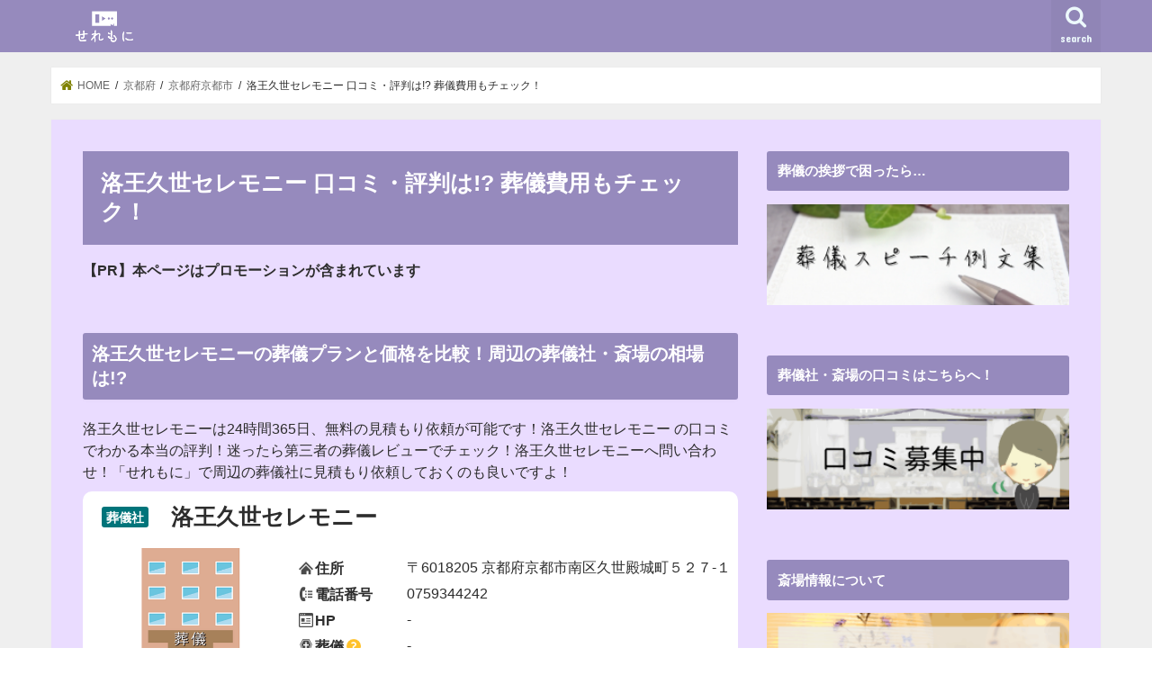

--- FILE ---
content_type: text/css
request_url: https://sogi-web.com/wp-content/themes/jstork_child/css/sougi_contents.css?1577345137
body_size: 2825
content:
/*
コンテンツ用スタイル
*/
/*
ここに独自の CSS を追加することができます。

詳しくは上のヘルプアイコンをクリックしてください。

/* 文字を小さくする */ 
small {
font-size: 0.8em;
}

/*フォントカラーの設定
*/

.red{ color: #ff0000!important; }/*赤*/
.blue{ color: #0000dd!important; }/*青*/
.green{ color: #008000!important; }/*緑*/
.yellow{ color: #ffff00!important; }/*黄*/
.navy{ color: #1F26A9!important; }/*紺*/
.orange{ color: #ff6600!important; }/*橙*/
.pink{ color: #cc6699!important; }/*ピンク*/
.purple{ color: #660099!important; }/*紫*/
.olive{ color: #808000!important; }/*黄土色*/
.lime{ color: #00ff00!important; }/*黄緑*/
.aqua{ color: #167FA6!important; }/*水色*/
.black{ color: #000!important; }/*黒*/
.gray{ color: #ccc!important; }/*灰*/
.white{ color: #fff!important; }/*白*/


/*フォントサイズの設定
*/
.b{ font-weight: bold!important; }/*太字*/
.normal{ font-weight: normal!important; }/*太字を解除*/

.big{ font-size: 1.2em!important; }
.big2{ font-size: 1.5em!important; }
.big3{ font-size: 1.8em!important; }
.small{ font-size: 0.8em!important; }

.f08em{ font-size: 0.8em; }
.f09em{ font-size: 0.9em; }
.f10em{ font-size: 1.0em; }
.f11em{ font-size: 1.1em; }
.f12em{ font-size: 1.2em; }
.f13em{ font-size: 1.3em; }
.f14em{ font-size: 1.4em; }
.f15em{ font-size: 1.5em; }
.f16em{ font-size: 1.6em; }
.f17em{ font-size: 1.7em; }
.f18em{ font-size: 1.8em; }
.f19em{ font-size: 1.9em; }
.f20em{ font-size: 2.0em; }
.f21em{ font-size: 2.1em; }
.f22em{ font-size: 2.2em; }
.f23em{ font-size: 2.3em; }
.f24em{ font-size: 2.4em; }

.f8pt{ font-size: 8.5pt!important; }
.f9pt{ font-size: 9.0pt!important; }
.f10pt{ font-size: 10pt!important; }
.f11pt{ font-size: 11pt!important; }
.f12pt{ font-size: 12pt!important; }
.f13pt{ font-size: 13pt!important; }
.f14pt{ font-size: 14pt!important; }
.f15pt{ font-size: 15pt!important; }
.f16pt{ font-size: 16pt!important; }
.f17pt{ font-size: 17pt!important; }
.f18pt{ font-size: 18pt!important; }
.f19pt{ font-size: 19pt!important; }
.f20pt{ font-size: 20pt!important; }
.f21pt{ font-size: 21pt!important; }
.f22pt{ font-size: 22pt!important; }
.f23pt{ font-size: 23pt!important; }
.f24pt{ font-size: 24pt!important; }


/* テーブルの設定 */
table {
width: 95%!important;
margin-left: 5px;
}

/* 成分一覧表のスペース */ 
.ovf2a {
margin: 0 20px;
}


/* 下線 */ 
.marker1 {
background: linear-gradient(transparent 70%, #FFB96D 20%);
}

/* 下線黄色 */ 
.marker2 {
background: linear-gradient(transparent 65%, #FFFF00 20%)!important;
}

/* 下線赤色 */ 
.marker3 {
background: linear-gradient(transparent 80%, #FA6964 20%);
}

/* 吹き出し画像左のスペース */ 
.sb-subtype-a {
position: relative!important;
left: -20px!important;
}

/* 吹き出し画像を拡大 */ 
.sb-icon img {
width: 140%!important;
height: 140%!important;
}

/* 吹き出しコメントの左のスペース */ 
.sb-speech-bubble {
margin-left: 2%!important;
}

/* 吹き出し外文字左のスペース */ 
.sb-name{
margin-left: 20%!important;
}

/* 吹き出しの下のスペース */ 
.sb-content {
margin-bottom: 4%;
}


/* ヘッダー画像を1カラムでも綺麗に見せる */ 
#header img {
	width: 100%;
	height: auto;
}

/* カテゴリーリスト装飾 */ 

ul.categorylist li li {
margin-left: -20px;
}


/* 関連記事装飾 */ 

.kanren-midashi{
	font-weight:bold;
	font-size:1.3em;
}

.kanren-kiji a{
	margin-left:15px;
}

.kanren-kiji2 {
margin-top:-8px;
}

.kanren-kiji2 a{
	margin-left:15px;
}

.kanren-kiji3{
margin-left:20px;
}

/* 類似商品・関連情報 */ 
h3.related_post_title {
border-left-width: 0px;
border-left-style: solid;
letter-spacing: 5px;
text-align: center;
}



/* フッターのテキスト */ 
#footer-top h4 {
margin-left: 18px;
padding-right: 18px;
}
#footer-top .textwidget {
padding-left: 18px;
padding-right: 18px;
}

#footer-top .textwidget img {
width: 100%;
padding-right: 15px;
}

/* 最下部の前次を非表示 */ 

.np-post{
        display:none;
}

/* グラフの点消し */
.review-wrap-up ul li:before{
	content: none;
	}

/* グラフ内側のh2の文字 */
h2.cwp-item {
font-size: 0.9em!important; 
margin-top: 15px!important;
background: #ffffff;
color: #cc6699;
}

/* グラフ内の料金文字位置 */
span.cwp-item-price {
font-size: 1.2em!important; 
margin-top: 18px!important;
}


/* h2 h3はすべて消えるはず。 */
#review-statistics .review-wrap-up .review-wu-right ul li:before {
	content: none;
}


/**** デザイン部 ****/

.clearfix:after {
	content:"";
	display:block;
	clear:both;
}

#container {/**** 頭からつま先 ****/
	/**** 没  background-image:url(https://sogi-web.com/wp-content/uploads/2018/06/back.png);
		url(https://sogi-web.com/wp-content/uploads/2018/06/back2.png);
	background-repeat:repeat-x;
	background-attachment: fixed;****/
	background-color:#EFEFEF;
}

#inner-header {
	/****ストークに依存しないTOP画の設定
	background-image:url(https://sogi-web.com/wp-content/uploads/2018/06/sougitop.png)!important;
    background-repeat:no-repeat!important;
	background-size:100% auto!important;
	height:100%!important;****/
}


header {/****　ヘッダーの見栄え　****/
	width: 100%!important;
	background-color: #968abd!important;
	margin: 0!important;
}

.related_article {/****　カードの見栄え　****/
	background-color: #968abd!important;
}


main {/**** 主要コンテンツ  ****/
	
	/****　主要コンテンツ背景の設定　保留
	background-color: rgba(200,200,227,0.0)!important;
	****/
}

#inner-content {
	background-color:#EADCFF!important;
	/****background-color: rgba(200,200,227,0.8)!important;
	     box-shadow: 5px 5px!important;  ****/
}


h1.page-title{/**** トップページのh1 ****/
	color:#FFF!important;
	background-color:#968ABD!important;
	padding:20px!important;
	margin:0 0 10px 0!important;
}

h2:not(.en) {/**** h2のワンポイント設定　アジャスト過ぎてダサい 
	background-image:url(https://sogi-web.com/wp-content/uploads/2018/07/h2point05.png)!important;
	background-repeat:no-repeat!important;
	background-position:15px 15px!important;****/
	padding:10px!important;
	background:#968ABD!important;
	font-size:1.2em!important;
	color:#fff;
}

.widgettitle{
	background:#968ABD!important;
}

div.letter {
	padding: 1.5em!important;
	background-color: #FFF;
}


h1.single-title{/**** 投稿ページのh1 ****/
	color:#FFF!important;
	background-color:#968ABD!important;
	padding:20px!important;
	margin:0 0 10px 0!important;
}

#main .article header{
	background-color: rgba(200,200,227,0.0)!important;
}

/**** リストの装飾 ****/
.dotted-list{
}

.dotted-list ul{
	list-style-position: inside;
	list-style-type: disc!important;
	font-weight: bold;
	font-size:1em;
	line-height: 0.6em;
}

.dotted-list ul li{
	text-indent:1em;
}

/**** 語録の装飾 ****/
.goroku{
	margin:1.5em 0.8em;
	padding:2em;
	box-shadow:3px 3px 3px rgba(0,0,0,0.4);;
	background-color:#FFFDA4;
	color:#494949;
	line-height:2em;
}

.goroku-span1{
	color:#8E8B17;
	font-size:1.2em;
	font-weight:bold;
}


/**** 引用の装飾 ****/
.entry-content blockquote:before,
.entry-content blockquote:after {
	background: #EADCFF!important;
}


/**** トップページ コンテンツリンク設定 ****/
.contentslink-left{
	width:50%;
	float:left;
	padding-right:0.5em;
}

.contentslink-right{
	width:50%;
	float:right;
	padding-left:0.5em;
}

@media only screen and (max-width: 767px){
	.contentslink-left,.contentslink-right{
		float:none;
		width:100%;
		padding:0;
	}
	
}


/**** スマホサイズの設定 ****/
@media only screen and (max-width: 480px){
	h2.en img{
	width:50%!important;}
	
	#custom_header{
	padding:0 0!important;}
	
	.entry-content h2{
		margin-left:0!important;
		margin-right:0!important;
	}

}

/****  ****/
/**** 共通フッター部設定 ****/
.sere-foot-left{
	
}

.sere-foot-left a{
	color:#000;
	font-weight:bold;
}

.sere-foot-right{
	
}




--- FILE ---
content_type: application/javascript
request_url: https://sogi-web.com/wp-content/themes/jstork_child/js/sougi_common.js?1695795960
body_size: 1479
content:
/*************************************************************************
 * document.ready
 *************************************************************************/
$(document).ready(function() {
	// /*************************************************************************
	//  * アクセスランキングパーツ
	//  *************************************************************************/
	// var s_word_view = 'ビュー';
	// var o_popularParts = $('.wpp-views');
	// o_popularParts.each(function(i, element) {
	// 	var s_cnt = $(element).html();
	// 	s_cnt = s_cnt.replace(s_word_view, '').replace(',','');
	// 	var i_cnt = parseInt(s_cnt, 10) * 3;
	// 	var s_result = String(i_cnt).replace( /(\d)(?=(\d\d\d)+(?!\d))/g, '$1,' );
	// 	$(element).html(s_result + s_word_view);
	// });

	// /*************************************************************************
	//  * 景品表示法対応
	//  *************************************************************************/
	// h1タグの直下に新しいタグを追加する
	$("h1").after("<p id='Area_add_warning'>【PR】本ページはプロモーションが含まれています</p>");

	/*************************************************************************
	 * GTM処理
	 *************************************************************************/
	// Nohitの場合は、GTMへ結果を送信
	if ($('article#post-not-found').length) {
		var search_text = getParam('s');
		dataLayer.push({
			'event': 'nohit_search',
			'search_text' : search_text
		});
    }
	
	// サイト内検索実行時のイベント
	$('#searchform').submit(function (e) {
		var search_text = $('input#s').val();
		dataLayer.push({
			'event': 'inner_search',
			'search_text' : search_text
		});
	});

	/*************************************************************************
	 * 画面描画時 起動モーダル初期化
	 *************************************************************************/
	// キャリア：IIJ
	$('.Ac_modal_kj_seikatsu_iij').modaal({
		animation_speed: '500', 
		overlay_opacity: '0.4',
		loading_content: '読み込み中….'
	});
	// OCN
	$('.Ac_modal_kj_seikatsu_ocn').modaal({
		animation_speed: '500', 
		overlay_opacity: '0.4',
		loading_content: '読み込み中….'
	});
	/*************************************************************************
	 * フローティングエリア（ヘッダー)
	 *************************************************************************/
	var o_header_floating = jQuery('#Ar_floating_header_area');
	if (o_header_floating) {
		o_header_floating.hide();
		jQuery(window).scroll(function () {
			// 表示制御
			if (jQuery(this).scrollTop() > 500) {
				// スクロール位置にて表示/非表示
				o_header_floating.fadeIn();
			} else {
				o_header_floating.fadeOut();
			}
		});
	}
	/*************************************************************************
	 * フローティングエリア（フッター)
	 *************************************************************************/
	var o_footer_floating = jQuery('#Ar_floating_fooder_area');
	if (o_footer_floating) {
		o_footer_floating.hide();
		jQuery(window).scroll(function () {
			// 表示制御
			if (jQuery(this).scrollTop() > 200) {
				// スクロール位置にて表示/非表示
				o_footer_floating.fadeIn();
			} else {
				o_footer_floating.fadeOut();
			}
		});
	}

	/*************************************************************************
	 * 画面描画起動モーダル
	 *************************************************************************/
	var o_kj_modal = jQuery('#Ar_kj_modal');
	if (o_kj_modal) {
		// aタグを疑似的にクリック
		o_kj_modal.click();
	}
});

/**
 * URLパラメータ取得
 *
 * @param  name {string} パラメータのキー文字列
 * @return  url {url} 対象のURL文字列（任意）
 */
function getParam(name, url) {
	if (!url) {
		url = window.location.href;
	}
    name = name.replace(/[\[\]]/g, "\\$&");
    var regex = new RegExp("[?&]" + name + "(=([^&#]*)|&|#|$)"),
        results = regex.exec(url);
	if (!results) {
		return null;
	}
	if (!results[2]) {
		return '';
	}
    return decodeURIComponent(results[2].replace(/\+/g, " "));
}